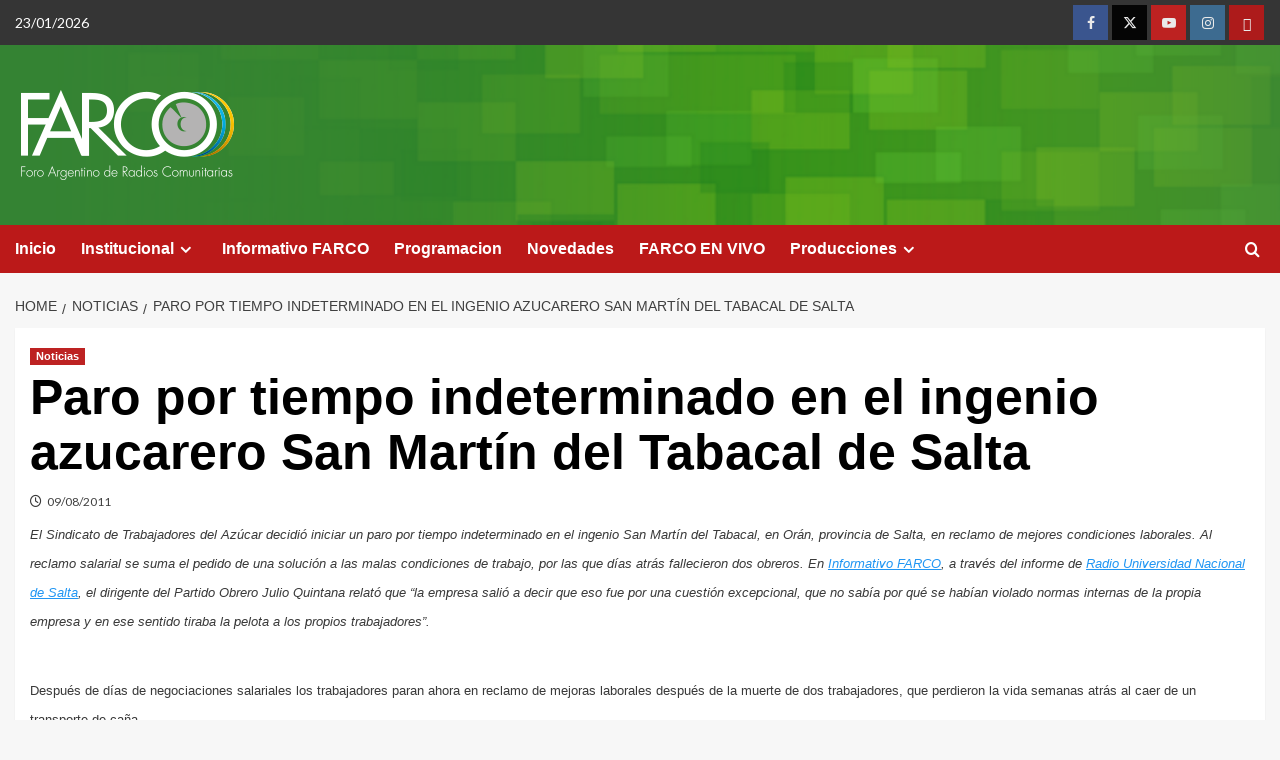

--- FILE ---
content_type: text/html; charset=UTF-8
request_url: https://www.farco.org.ar/paro-por-tiempo-indeterminado-en-el-ingenio-azucarero-san-martin-del-tabacal-de-salta/
body_size: 9977
content:
<!doctype html>
<html lang="es-AR">

<head>
  <meta charset="UTF-8">
  <meta name="viewport" content="width=device-width, initial-scale=1">
  <link rel="profile" href="http://gmpg.org/xfn/11">
  <title>Paro por tiempo indeterminado en el ingenio azucarero San Martín del Tabacal de Salta &#8211; FARCO</title>
<meta name='robots' content='max-image-preview:large' />
<link rel='preload' href='https://fonts.googleapis.com/css?family=Source%2BSans%2BPro%3A400%2C700%7CLato%3A400%2C700&#038;subset=latin&#038;display=swap' as='style' onload="this.onload=null;this.rel='stylesheet'" type='text/css' media='all' crossorigin='anonymous'>
<link rel='preconnect' href='https://fonts.googleapis.com' crossorigin='anonymous'>
<link rel='preconnect' href='https://fonts.gstatic.com' crossorigin='anonymous'>
<link rel='dns-prefetch' href='//fonts.googleapis.com' />
<link rel='preconnect' href='https://fonts.googleapis.com' />
<link rel='preconnect' href='https://fonts.gstatic.com' />
<link rel="alternate" type="application/rss+xml" title="FARCO &raquo; Feed" href="https://www.farco.org.ar/feed/" />
<link rel="alternate" title="oEmbed (JSON)" type="application/json+oembed" href="https://www.farco.org.ar/wp-json/oembed/1.0/embed?url=https%3A%2F%2Fwww.farco.org.ar%2Fparo-por-tiempo-indeterminado-en-el-ingenio-azucarero-san-martin-del-tabacal-de-salta%2F" />
<link rel="alternate" title="oEmbed (XML)" type="text/xml+oembed" href="https://www.farco.org.ar/wp-json/oembed/1.0/embed?url=https%3A%2F%2Fwww.farco.org.ar%2Fparo-por-tiempo-indeterminado-en-el-ingenio-azucarero-san-martin-del-tabacal-de-salta%2F&#038;format=xml" />
<style id='wp-img-auto-sizes-contain-inline-css' type='text/css'>
img:is([sizes=auto i],[sizes^="auto," i]){contain-intrinsic-size:3000px 1500px}
/*# sourceURL=wp-img-auto-sizes-contain-inline-css */
</style>
<style id='wp-block-library-theme-inline-css' type='text/css'>
.wp-block-audio :where(figcaption){color:#555;font-size:13px;text-align:center}.is-dark-theme .wp-block-audio :where(figcaption){color:#ffffffa6}.wp-block-audio{margin:0 0 1em}.wp-block-code{border:1px solid #ccc;border-radius:4px;font-family:Menlo,Consolas,monaco,monospace;padding:.8em 1em}.wp-block-embed :where(figcaption){color:#555;font-size:13px;text-align:center}.is-dark-theme .wp-block-embed :where(figcaption){color:#ffffffa6}.wp-block-embed{margin:0 0 1em}.blocks-gallery-caption{color:#555;font-size:13px;text-align:center}.is-dark-theme .blocks-gallery-caption{color:#ffffffa6}:root :where(.wp-block-image figcaption){color:#555;font-size:13px;text-align:center}.is-dark-theme :root :where(.wp-block-image figcaption){color:#ffffffa6}.wp-block-image{margin:0 0 1em}.wp-block-pullquote{border-bottom:4px solid;border-top:4px solid;color:currentColor;margin-bottom:1.75em}.wp-block-pullquote :where(cite),.wp-block-pullquote :where(footer),.wp-block-pullquote__citation{color:currentColor;font-size:.8125em;font-style:normal;text-transform:uppercase}.wp-block-quote{border-left:.25em solid;margin:0 0 1.75em;padding-left:1em}.wp-block-quote cite,.wp-block-quote footer{color:currentColor;font-size:.8125em;font-style:normal;position:relative}.wp-block-quote:where(.has-text-align-right){border-left:none;border-right:.25em solid;padding-left:0;padding-right:1em}.wp-block-quote:where(.has-text-align-center){border:none;padding-left:0}.wp-block-quote.is-large,.wp-block-quote.is-style-large,.wp-block-quote:where(.is-style-plain){border:none}.wp-block-search .wp-block-search__label{font-weight:700}.wp-block-search__button{border:1px solid #ccc;padding:.375em .625em}:where(.wp-block-group.has-background){padding:1.25em 2.375em}.wp-block-separator.has-css-opacity{opacity:.4}.wp-block-separator{border:none;border-bottom:2px solid;margin-left:auto;margin-right:auto}.wp-block-separator.has-alpha-channel-opacity{opacity:1}.wp-block-separator:not(.is-style-wide):not(.is-style-dots){width:100px}.wp-block-separator.has-background:not(.is-style-dots){border-bottom:none;height:1px}.wp-block-separator.has-background:not(.is-style-wide):not(.is-style-dots){height:2px}.wp-block-table{margin:0 0 1em}.wp-block-table td,.wp-block-table th{word-break:normal}.wp-block-table :where(figcaption){color:#555;font-size:13px;text-align:center}.is-dark-theme .wp-block-table :where(figcaption){color:#ffffffa6}.wp-block-video :where(figcaption){color:#555;font-size:13px;text-align:center}.is-dark-theme .wp-block-video :where(figcaption){color:#ffffffa6}.wp-block-video{margin:0 0 1em}:root :where(.wp-block-template-part.has-background){margin-bottom:0;margin-top:0;padding:1.25em 2.375em}
/*# sourceURL=/wp-includes/css/dist/block-library/theme.min.css */
</style>
<style id='global-styles-inline-css' type='text/css'>
:root{--wp--preset--aspect-ratio--square: 1;--wp--preset--aspect-ratio--4-3: 4/3;--wp--preset--aspect-ratio--3-4: 3/4;--wp--preset--aspect-ratio--3-2: 3/2;--wp--preset--aspect-ratio--2-3: 2/3;--wp--preset--aspect-ratio--16-9: 16/9;--wp--preset--aspect-ratio--9-16: 9/16;--wp--preset--color--black: #000000;--wp--preset--color--cyan-bluish-gray: #abb8c3;--wp--preset--color--white: #ffffff;--wp--preset--color--pale-pink: #f78da7;--wp--preset--color--vivid-red: #cf2e2e;--wp--preset--color--luminous-vivid-orange: #ff6900;--wp--preset--color--luminous-vivid-amber: #fcb900;--wp--preset--color--light-green-cyan: #7bdcb5;--wp--preset--color--vivid-green-cyan: #00d084;--wp--preset--color--pale-cyan-blue: #8ed1fc;--wp--preset--color--vivid-cyan-blue: #0693e3;--wp--preset--color--vivid-purple: #9b51e0;--wp--preset--gradient--vivid-cyan-blue-to-vivid-purple: linear-gradient(135deg,rgb(6,147,227) 0%,rgb(155,81,224) 100%);--wp--preset--gradient--light-green-cyan-to-vivid-green-cyan: linear-gradient(135deg,rgb(122,220,180) 0%,rgb(0,208,130) 100%);--wp--preset--gradient--luminous-vivid-amber-to-luminous-vivid-orange: linear-gradient(135deg,rgb(252,185,0) 0%,rgb(255,105,0) 100%);--wp--preset--gradient--luminous-vivid-orange-to-vivid-red: linear-gradient(135deg,rgb(255,105,0) 0%,rgb(207,46,46) 100%);--wp--preset--gradient--very-light-gray-to-cyan-bluish-gray: linear-gradient(135deg,rgb(238,238,238) 0%,rgb(169,184,195) 100%);--wp--preset--gradient--cool-to-warm-spectrum: linear-gradient(135deg,rgb(74,234,220) 0%,rgb(151,120,209) 20%,rgb(207,42,186) 40%,rgb(238,44,130) 60%,rgb(251,105,98) 80%,rgb(254,248,76) 100%);--wp--preset--gradient--blush-light-purple: linear-gradient(135deg,rgb(255,206,236) 0%,rgb(152,150,240) 100%);--wp--preset--gradient--blush-bordeaux: linear-gradient(135deg,rgb(254,205,165) 0%,rgb(254,45,45) 50%,rgb(107,0,62) 100%);--wp--preset--gradient--luminous-dusk: linear-gradient(135deg,rgb(255,203,112) 0%,rgb(199,81,192) 50%,rgb(65,88,208) 100%);--wp--preset--gradient--pale-ocean: linear-gradient(135deg,rgb(255,245,203) 0%,rgb(182,227,212) 50%,rgb(51,167,181) 100%);--wp--preset--gradient--electric-grass: linear-gradient(135deg,rgb(202,248,128) 0%,rgb(113,206,126) 100%);--wp--preset--gradient--midnight: linear-gradient(135deg,rgb(2,3,129) 0%,rgb(40,116,252) 100%);--wp--preset--font-size--small: 13px;--wp--preset--font-size--medium: 20px;--wp--preset--font-size--large: 36px;--wp--preset--font-size--x-large: 42px;--wp--preset--spacing--20: 0.44rem;--wp--preset--spacing--30: 0.67rem;--wp--preset--spacing--40: 1rem;--wp--preset--spacing--50: 1.5rem;--wp--preset--spacing--60: 2.25rem;--wp--preset--spacing--70: 3.38rem;--wp--preset--spacing--80: 5.06rem;--wp--preset--shadow--natural: 6px 6px 9px rgba(0, 0, 0, 0.2);--wp--preset--shadow--deep: 12px 12px 50px rgba(0, 0, 0, 0.4);--wp--preset--shadow--sharp: 6px 6px 0px rgba(0, 0, 0, 0.2);--wp--preset--shadow--outlined: 6px 6px 0px -3px rgb(255, 255, 255), 6px 6px rgb(0, 0, 0);--wp--preset--shadow--crisp: 6px 6px 0px rgb(0, 0, 0);}:root { --wp--style--global--content-size: 800px;--wp--style--global--wide-size: 1200px; }:where(body) { margin: 0; }.wp-site-blocks > .alignleft { float: left; margin-right: 2em; }.wp-site-blocks > .alignright { float: right; margin-left: 2em; }.wp-site-blocks > .aligncenter { justify-content: center; margin-left: auto; margin-right: auto; }:where(.wp-site-blocks) > * { margin-block-start: 24px; margin-block-end: 0; }:where(.wp-site-blocks) > :first-child { margin-block-start: 0; }:where(.wp-site-blocks) > :last-child { margin-block-end: 0; }:root { --wp--style--block-gap: 24px; }:root :where(.is-layout-flow) > :first-child{margin-block-start: 0;}:root :where(.is-layout-flow) > :last-child{margin-block-end: 0;}:root :where(.is-layout-flow) > *{margin-block-start: 24px;margin-block-end: 0;}:root :where(.is-layout-constrained) > :first-child{margin-block-start: 0;}:root :where(.is-layout-constrained) > :last-child{margin-block-end: 0;}:root :where(.is-layout-constrained) > *{margin-block-start: 24px;margin-block-end: 0;}:root :where(.is-layout-flex){gap: 24px;}:root :where(.is-layout-grid){gap: 24px;}.is-layout-flow > .alignleft{float: left;margin-inline-start: 0;margin-inline-end: 2em;}.is-layout-flow > .alignright{float: right;margin-inline-start: 2em;margin-inline-end: 0;}.is-layout-flow > .aligncenter{margin-left: auto !important;margin-right: auto !important;}.is-layout-constrained > .alignleft{float: left;margin-inline-start: 0;margin-inline-end: 2em;}.is-layout-constrained > .alignright{float: right;margin-inline-start: 2em;margin-inline-end: 0;}.is-layout-constrained > .aligncenter{margin-left: auto !important;margin-right: auto !important;}.is-layout-constrained > :where(:not(.alignleft):not(.alignright):not(.alignfull)){max-width: var(--wp--style--global--content-size);margin-left: auto !important;margin-right: auto !important;}.is-layout-constrained > .alignwide{max-width: var(--wp--style--global--wide-size);}body .is-layout-flex{display: flex;}.is-layout-flex{flex-wrap: wrap;align-items: center;}.is-layout-flex > :is(*, div){margin: 0;}body .is-layout-grid{display: grid;}.is-layout-grid > :is(*, div){margin: 0;}body{padding-top: 0px;padding-right: 0px;padding-bottom: 0px;padding-left: 0px;}a:where(:not(.wp-element-button)){text-decoration: none;}:root :where(.wp-element-button, .wp-block-button__link){background-color: #32373c;border-radius: 0;border-width: 0;color: #fff;font-family: inherit;font-size: inherit;font-style: inherit;font-weight: inherit;letter-spacing: inherit;line-height: inherit;padding-top: calc(0.667em + 2px);padding-right: calc(1.333em + 2px);padding-bottom: calc(0.667em + 2px);padding-left: calc(1.333em + 2px);text-decoration: none;text-transform: inherit;}.has-black-color{color: var(--wp--preset--color--black) !important;}.has-cyan-bluish-gray-color{color: var(--wp--preset--color--cyan-bluish-gray) !important;}.has-white-color{color: var(--wp--preset--color--white) !important;}.has-pale-pink-color{color: var(--wp--preset--color--pale-pink) !important;}.has-vivid-red-color{color: var(--wp--preset--color--vivid-red) !important;}.has-luminous-vivid-orange-color{color: var(--wp--preset--color--luminous-vivid-orange) !important;}.has-luminous-vivid-amber-color{color: var(--wp--preset--color--luminous-vivid-amber) !important;}.has-light-green-cyan-color{color: var(--wp--preset--color--light-green-cyan) !important;}.has-vivid-green-cyan-color{color: var(--wp--preset--color--vivid-green-cyan) !important;}.has-pale-cyan-blue-color{color: var(--wp--preset--color--pale-cyan-blue) !important;}.has-vivid-cyan-blue-color{color: var(--wp--preset--color--vivid-cyan-blue) !important;}.has-vivid-purple-color{color: var(--wp--preset--color--vivid-purple) !important;}.has-black-background-color{background-color: var(--wp--preset--color--black) !important;}.has-cyan-bluish-gray-background-color{background-color: var(--wp--preset--color--cyan-bluish-gray) !important;}.has-white-background-color{background-color: var(--wp--preset--color--white) !important;}.has-pale-pink-background-color{background-color: var(--wp--preset--color--pale-pink) !important;}.has-vivid-red-background-color{background-color: var(--wp--preset--color--vivid-red) !important;}.has-luminous-vivid-orange-background-color{background-color: var(--wp--preset--color--luminous-vivid-orange) !important;}.has-luminous-vivid-amber-background-color{background-color: var(--wp--preset--color--luminous-vivid-amber) !important;}.has-light-green-cyan-background-color{background-color: var(--wp--preset--color--light-green-cyan) !important;}.has-vivid-green-cyan-background-color{background-color: var(--wp--preset--color--vivid-green-cyan) !important;}.has-pale-cyan-blue-background-color{background-color: var(--wp--preset--color--pale-cyan-blue) !important;}.has-vivid-cyan-blue-background-color{background-color: var(--wp--preset--color--vivid-cyan-blue) !important;}.has-vivid-purple-background-color{background-color: var(--wp--preset--color--vivid-purple) !important;}.has-black-border-color{border-color: var(--wp--preset--color--black) !important;}.has-cyan-bluish-gray-border-color{border-color: var(--wp--preset--color--cyan-bluish-gray) !important;}.has-white-border-color{border-color: var(--wp--preset--color--white) !important;}.has-pale-pink-border-color{border-color: var(--wp--preset--color--pale-pink) !important;}.has-vivid-red-border-color{border-color: var(--wp--preset--color--vivid-red) !important;}.has-luminous-vivid-orange-border-color{border-color: var(--wp--preset--color--luminous-vivid-orange) !important;}.has-luminous-vivid-amber-border-color{border-color: var(--wp--preset--color--luminous-vivid-amber) !important;}.has-light-green-cyan-border-color{border-color: var(--wp--preset--color--light-green-cyan) !important;}.has-vivid-green-cyan-border-color{border-color: var(--wp--preset--color--vivid-green-cyan) !important;}.has-pale-cyan-blue-border-color{border-color: var(--wp--preset--color--pale-cyan-blue) !important;}.has-vivid-cyan-blue-border-color{border-color: var(--wp--preset--color--vivid-cyan-blue) !important;}.has-vivid-purple-border-color{border-color: var(--wp--preset--color--vivid-purple) !important;}.has-vivid-cyan-blue-to-vivid-purple-gradient-background{background: var(--wp--preset--gradient--vivid-cyan-blue-to-vivid-purple) !important;}.has-light-green-cyan-to-vivid-green-cyan-gradient-background{background: var(--wp--preset--gradient--light-green-cyan-to-vivid-green-cyan) !important;}.has-luminous-vivid-amber-to-luminous-vivid-orange-gradient-background{background: var(--wp--preset--gradient--luminous-vivid-amber-to-luminous-vivid-orange) !important;}.has-luminous-vivid-orange-to-vivid-red-gradient-background{background: var(--wp--preset--gradient--luminous-vivid-orange-to-vivid-red) !important;}.has-very-light-gray-to-cyan-bluish-gray-gradient-background{background: var(--wp--preset--gradient--very-light-gray-to-cyan-bluish-gray) !important;}.has-cool-to-warm-spectrum-gradient-background{background: var(--wp--preset--gradient--cool-to-warm-spectrum) !important;}.has-blush-light-purple-gradient-background{background: var(--wp--preset--gradient--blush-light-purple) !important;}.has-blush-bordeaux-gradient-background{background: var(--wp--preset--gradient--blush-bordeaux) !important;}.has-luminous-dusk-gradient-background{background: var(--wp--preset--gradient--luminous-dusk) !important;}.has-pale-ocean-gradient-background{background: var(--wp--preset--gradient--pale-ocean) !important;}.has-electric-grass-gradient-background{background: var(--wp--preset--gradient--electric-grass) !important;}.has-midnight-gradient-background{background: var(--wp--preset--gradient--midnight) !important;}.has-small-font-size{font-size: var(--wp--preset--font-size--small) !important;}.has-medium-font-size{font-size: var(--wp--preset--font-size--medium) !important;}.has-large-font-size{font-size: var(--wp--preset--font-size--large) !important;}.has-x-large-font-size{font-size: var(--wp--preset--font-size--x-large) !important;}
:root :where(.wp-block-button .wp-block-button__link){border-radius: 0;}
:root :where(.wp-block-pullquote){font-size: 1.5em;line-height: 1.6;}
:root :where(.wp-block-heading){line-height: 1.3;}
/*# sourceURL=global-styles-inline-css */
</style>
<link rel='stylesheet' id='wpo_min-header-0-css' href='https://www.farco.org.ar/wp-content/cache/wpo-minify/1769010754/assets/wpo-minify-header-bdbd56ee.min.css' type='text/css' media='all' />
<script type="text/javascript" src="https://www.farco.org.ar/wp-content/cache/wpo-minify/1769010754/assets/wpo-minify-header-7aaf0e33.min.js" id="wpo_min-header-0-js"></script>
<link rel="https://api.w.org/" href="https://www.farco.org.ar/wp-json/" /><link rel="alternate" title="JSON" type="application/json" href="https://www.farco.org.ar/wp-json/wp/v2/posts/698" /><link rel="EditURI" type="application/rsd+xml" title="RSD" href="https://www.farco.org.ar/xmlrpc.php?rsd" />
<meta name="generator" content="WordPress 6.9" />
<link rel="canonical" href="https://www.farco.org.ar/paro-por-tiempo-indeterminado-en-el-ingenio-azucarero-san-martin-del-tabacal-de-salta/" />
<link rel='shortlink' href='https://www.farco.org.ar/?p=698' />
<link rel="preload" href="https://www.farco.org.ar/wp-content/uploads/1/2020/11/cropped-fondopng-2.png" as="image"><meta name="generator" content="Elementor 3.34.2; features: additional_custom_breakpoints; settings: css_print_method-external, google_font-enabled, font_display-swap">
			<style>
				.e-con.e-parent:nth-of-type(n+4):not(.e-lazyloaded):not(.e-no-lazyload),
				.e-con.e-parent:nth-of-type(n+4):not(.e-lazyloaded):not(.e-no-lazyload) * {
					background-image: none !important;
				}
				@media screen and (max-height: 1024px) {
					.e-con.e-parent:nth-of-type(n+3):not(.e-lazyloaded):not(.e-no-lazyload),
					.e-con.e-parent:nth-of-type(n+3):not(.e-lazyloaded):not(.e-no-lazyload) * {
						background-image: none !important;
					}
				}
				@media screen and (max-height: 640px) {
					.e-con.e-parent:nth-of-type(n+2):not(.e-lazyloaded):not(.e-no-lazyload),
					.e-con.e-parent:nth-of-type(n+2):not(.e-lazyloaded):not(.e-no-lazyload) * {
						background-image: none !important;
					}
				}
			</style>
			        <style type="text/css">
                        body .masthead-banner.data-bg:before {
                background: rgba(0,0,0,0);
            }
                        .site-title,
            .site-description {
                position: absolute;
                clip: rect(1px, 1px, 1px, 1px);
                display: none;
            }

                    .elementor-template-full-width .elementor-section.elementor-section-full_width > .elementor-container,
        .elementor-template-full-width .elementor-section.elementor-section-boxed > .elementor-container{
            max-width: 1200px;
        }
        @media (min-width: 1600px){
            .elementor-template-full-width .elementor-section.elementor-section-full_width > .elementor-container,
            .elementor-template-full-width .elementor-section.elementor-section-boxed > .elementor-container{
                max-width: 1600px;
            }
        }
        
        .align-content-left .elementor-section-stretched,
        .align-content-right .elementor-section-stretched {
            max-width: 100%;
            left: 0 !important;
        }


        </style>
        </head>

<body class="wp-singular post-template-default single single-post postid-698 single-format-standard wp-custom-logo wp-embed-responsive wp-theme-covernews default-content-layout archive-layout-grid scrollup-sticky-header aft-sticky-header aft-sticky-sidebar default aft-container-full-width aft-main-banner-slider-editors-picks-trending single-content-mode-default header-image-default full-width-content elementor-default elementor-kit-14436">
  
  
  <div id="page" class="site">
    <a class="skip-link screen-reader-text" href="#content">Skip to content</a>

    <div class="header-layout-1">
      <div class="top-masthead">

      <div class="container">
        <div class="row">
                      <div class="col-xs-12 col-sm-12 col-md-8 device-center">
                              <span class="topbar-date">
                  23/01/2026                </span>

              
                          </div>
                                <div class="col-xs-12 col-sm-12 col-md-4 pull-right">
              <div class="social-navigation"><ul id="social-menu" class="menu"><li id="menu-item-10494" class="menu-item menu-item-type-custom menu-item-object-custom menu-item-10494"><a href="http://facebook.com/farcoargentina"><span class="screen-reader-text">facebook</span></a></li>
<li id="menu-item-10495" class="menu-item menu-item-type-custom menu-item-object-custom menu-item-10495"><a href="https://twitter.com/farcoargentina"><span class="screen-reader-text">twitter</span></a></li>
<li id="menu-item-10496" class="menu-item menu-item-type-custom menu-item-object-custom menu-item-10496"><a href="https://www.youtube.com/user/farcoaudiovisual"><span class="screen-reader-text">YouTube</span></a></li>
<li id="menu-item-10499" class="menu-item menu-item-type-custom menu-item-object-custom menu-item-10499"><a href="https://www.instagram.com/farcoargentina/"><span class="screen-reader-text">instagram</span></a></li>
<li id="menu-item-10501" class="menu-item menu-item-type-custom menu-item-object-custom menu-item-10501"><a href="https://www.flickr.com/photos/125019380@N02/sets/"><span class="screen-reader-text">flickr</span></a></li>
</ul></div>            </div>
                  </div>
      </div>
    </div> <!--    Topbar Ends-->
    <header id="masthead" class="site-header">
        <div class="masthead-banner af-header-image data-bg" style="background-image: url(https://www.farco.org.ar/wp-content/uploads/1/2020/11/cropped-fondopng-2.png);">
      <div class="container">
        <div class="row">
          <div class="col-md-4">
            <div class="site-branding">
              <a href="https://www.farco.org.ar/" class="custom-logo-link" rel="home"><img loading="lazy" width="260" height="90" src="https://www.farco.org.ar/wp-content/uploads/1/2025/12/farco-logo-header-1.png" class="custom-logo" alt="FARCO" decoding="async" loading="lazy" /></a>                <p class="site-title font-family-1">
                  <a href="https://www.farco.org.ar/" rel="home">FARCO</a>
                </p>
              
                              <p class="site-description">FORO ARGENTINO DE RADIOS COMUNITARIAS</p>
                          </div>
          </div>
          <div class="col-md-8">
                      </div>
        </div>
      </div>
    </div>
    <nav id="site-navigation" class="main-navigation">
      <div class="container">
        <div class="row">
          <div class="kol-12">
            <div class="navigation-container">

              <div class="main-navigation-container-items-wrapper">

                <span class="toggle-menu">
                  <a
                    href="#"
                    class="aft-void-menu"
                    role="button"
                    aria-label="Toggle Primary Menu"
                    aria-controls="primary-menu" aria-expanded="false">
                    <span class="screen-reader-text">Primary Menu</span>
                    <i class="ham"></i>
                  </a>
                </span>
                <span class="af-mobile-site-title-wrap">
                  <a href="https://www.farco.org.ar/" class="custom-logo-link" rel="home"><img loading="lazy" width="260" height="90" src="https://www.farco.org.ar/wp-content/uploads/1/2025/12/farco-logo-header-1.png" class="custom-logo" alt="FARCO" decoding="async" loading="lazy" /></a>                  <p class="site-title font-family-1">
                    <a href="https://www.farco.org.ar/" rel="home">FARCO</a>
                  </p>
                </span>
                <div class="menu main-menu"><ul id="primary-menu" class="menu"><li id="menu-item-10480" class="menu-item menu-item-type-custom menu-item-object-custom menu-item-home menu-item-10480"><a href="https://www.farco.org.ar">Inicio</a></li>
<li id="menu-item-10481" class="menu-item menu-item-type-custom menu-item-object-custom menu-item-has-children menu-item-10481"><a href="#">Institucional</a>
<ul class="sub-menu">
	<li id="menu-item-10637" class="menu-item menu-item-type-post_type menu-item-object-post menu-item-10637"><a href="https://www.farco.org.ar/quienes-somos/">Quiénes somos</a></li>
	<li id="menu-item-10638" class="menu-item menu-item-type-post_type menu-item-object-post menu-item-10638"><a href="https://www.farco.org.ar/asociarse/">Cómo asociarse</a></li>
	<li id="menu-item-10639" class="menu-item menu-item-type-post_type menu-item-object-post menu-item-10639"><a href="https://www.farco.org.ar/estatuto/">Estatuto de la Asociación Civil FARCO</a></li>
	<li id="menu-item-10640" class="menu-item menu-item-type-post_type menu-item-object-post menu-item-10640"><a href="https://www.farco.org.ar/la-radio-comunitaria/">La Radio Comunitaria</a></li>
	<li id="menu-item-23793" class="menu-item menu-item-type-post_type menu-item-object-post menu-item-23793"><a href="https://www.farco.org.ar/mesa-nacional-2024-2026/">Mesa Nacional 2024-2026</a></li>
</ul>
</li>
<li id="menu-item-10485" class="menu-item menu-item-type-taxonomy menu-item-object-category menu-item-10485"><a href="https://www.farco.org.ar/category/programas/informativo-farco/">Informativo FARCO</a></li>
<li id="menu-item-10483" class="menu-item menu-item-type-post_type menu-item-object-page menu-item-10483"><a href="https://www.farco.org.ar/programacion/">Programacion</a></li>
<li id="menu-item-10486" class="menu-item menu-item-type-taxonomy menu-item-object-category menu-item-10486"><a href="https://www.farco.org.ar/category/institucional-2/novedades/">Novedades</a></li>
<li id="menu-item-16239" class="menu-item menu-item-type-post_type menu-item-object-page menu-item-16239"><a href="https://www.farco.org.ar/en-vivo/">FARCO EN VIVO</a></li>
<li id="menu-item-13119" class="menu-item menu-item-type-custom menu-item-object-custom menu-item-has-children menu-item-13119"><a href="#">Producciones</a>
<ul class="sub-menu">
	<li id="menu-item-13065" class="menu-item menu-item-type-taxonomy menu-item-object-category menu-item-13065"><a href="https://www.farco.org.ar/category/producciones/campanas/">Campañas</a></li>
	<li id="menu-item-27578" class="menu-item menu-item-type-custom menu-item-object-custom menu-item-27578"><a href="https://www.farco.org.ar/category/producciones/micros-audios/">Micros &#8211; Audios</a></li>
	<li id="menu-item-21600" class="menu-item menu-item-type-post_type menu-item-object-page menu-item-21600"><a href="https://www.farco.org.ar/sostenernos/">Sostenernos</a></li>
	<li id="menu-item-19109" class="menu-item menu-item-type-custom menu-item-object-custom menu-item-19109"><a href="https://www.farco.org.ar/formacion-material/">Materiales</a></li>
	<li id="menu-item-27577" class="menu-item menu-item-type-custom menu-item-object-custom menu-item-27577"><a href="https://www.farco.org.ar/category/farcoplis-2023/">Farcopolis</a></li>
</ul>
</li>
</ul></div>              </div>
              <div class="cart-search">

                <div class="af-search-wrap">
                  <div class="search-overlay">
                    <a href="#" title="Search" class="search-icon">
                      <i class="fa fa-search"></i>
                    </a>
                    <div class="af-search-form">
                      <form role="search" method="get" class="search-form" action="https://www.farco.org.ar/">
				<label>
					<span class="screen-reader-text">Buscar:</span>
					<input type="search" class="search-field" placeholder="Buscar &hellip;" value="" name="s" />
				</label>
				<input type="submit" class="search-submit" value="Buscar" />
			</form>                    </div>
                  </div>
                </div>
              </div>


            </div>
          </div>
        </div>
      </div>
    </nav>
  </header>
</div>

    
    <div id="content" class="container">
                <div class="em-breadcrumbs font-family-1 covernews-breadcrumbs">
      <div class="row">
        <div role="navigation" aria-label="Breadcrumbs" class="breadcrumb-trail breadcrumbs" itemprop="breadcrumb"><ul class="trail-items" itemscope itemtype="http://schema.org/BreadcrumbList"><meta name="numberOfItems" content="3" /><meta name="itemListOrder" content="Ascending" /><li itemprop="itemListElement" itemscope itemtype="http://schema.org/ListItem" class="trail-item trail-begin"><a href="https://www.farco.org.ar/" rel="home" itemprop="item"><span itemprop="name">Home</span></a><meta itemprop="position" content="1" /></li><li itemprop="itemListElement" itemscope itemtype="http://schema.org/ListItem" class="trail-item"><a href="https://www.farco.org.ar/category/notis/" itemprop="item"><span itemprop="name">Noticias</span></a><meta itemprop="position" content="2" /></li><li itemprop="itemListElement" itemscope itemtype="http://schema.org/ListItem" class="trail-item trail-end"><a href="https://www.farco.org.ar/paro-por-tiempo-indeterminado-en-el-ingenio-azucarero-san-martin-del-tabacal-de-salta/" itemprop="item"><span itemprop="name">Paro por tiempo indeterminado en el ingenio azucarero San Martín del Tabacal de Salta</span></a><meta itemprop="position" content="3" /></li></ul></div>      </div>
    </div>
        <div class="section-block-upper row">
                <div id="primary" class="content-area">
                    <main id="main" class="site-main">

                                                    <article id="post-698" class="af-single-article post-698 post type-post status-publish format-standard hentry category-notis">
                                <div class="entry-content-wrap">
                                    <header class="entry-header">

    <div class="header-details-wrapper">
        <div class="entry-header-details">
                            <div class="figure-categories figure-categories-bg">
                                        <ul class="cat-links"><li class="meta-category">
                             <a class="covernews-categories category-color-1"
                            href="https://www.farco.org.ar/category/notis/" 
                            aria-label="View all posts in Noticias"> 
                                 Noticias
                             </a>
                        </li></ul>                </div>
                        <h1 class="entry-title">Paro por tiempo indeterminado en el ingenio azucarero San Martín del Tabacal de Salta</h1>
            
                
    <span class="author-links">

                    <span class="item-metadata posts-date">
          <i class="far fa-clock"></i>
          <a href="https://www.farco.org.ar/2011/08/">
            09/08/2011          </a>
        </span>
                </span>
                                    <div class="post-excerpt">
                        <p><span style="font-family: arial,helvetica,sans-serif;"><span style="font-size: 10pt;">El Sindicato de Trabajadores del Azúcar decidió iniciar un paro por tiempo indeterminado en el ingenio San Martín del Tabacal, en Orán, provincia de Salta, en reclamo de mejores condiciones laborales. Al reclamo salarial se suma el pedido de una solución a las malas condiciones de trabajo, por las que días atrás fallecieron dos obreros. En <a href="index.php/es/informativo-farco.html">Informativo FARCO</a>, a través del informe de <a href="http://radio.unsa.edu.ar/">Radio Universidad Nacional de Salta</a>, el dirigente del Partido Obrero Julio Quintana relató que “la empresa salió a decir que eso fue por una cuestión excepcional, que no sabía por qué se habían violado normas internas de la propia empresa y en ese sentido tiraba la pelota a los propios trabajadores”.</span></span></p>
<p> <span style="font-family: arial,helvetica,sans-serif;"><span style="font-size: 10pt;"> </p>
                    </div>
                

                    </div>
    </div>

        <div class="aft-post-thumbnail-wrapper">    
            </div>
    </header><!-- .entry-header -->                                    

    <div class="entry-content">
        <p> </span></span> </p>
<p><span style="font-family: arial,helvetica,sans-serif;"><span style="font-size: 10pt;">Después de días de negociaciones salariales los trabajadores paran ahora en reclamo de mejoras laborales después de la muerte de dos trabajadores, que perdieron la vida semanas atrás al caer de un transporte de caña.</span></span></p>
<p> <span style="font-family: arial,helvetica,sans-serif;"><span style="font-size: 10pt;"> </span></span> </p>
<p><span style="font-family: arial,helvetica,sans-serif;"><span style="font-size: 10pt;">Sobre ese hecho el dirigente del Partido Obrero, Julio Quintana, afirmó en diálogo con Radio Universidad Nacional de Salta que “hace más o menos dos semanas murieron dos trabajadores que eran llevados a su lugar de trabajo del Ingenio El Tabacal en un tractor que fue embestido por un camión y murieron dos trabajadores en el acto. Ahora la empresa salió a decir que eso fue por una cuestión excepcional, que no sabía por qué se habían violado normas internas de la propia empresa y en ese sentido tiraba la pelota a los propios trabajadores, sobre todos a los supervisores por referirse a esta situación. Cuando lo que quedó demostrado en esa situación es que la empresa no tenía ninguna previsión sobre una situación de tipo excepcional”.</span></span></p>
<p> <span style="font-family: arial,helvetica,sans-serif;"><span style="font-size: 10pt;"> </span></span> </p>
<p><span style="font-family: arial,helvetica,sans-serif;"><span style="font-size: 10pt;">La empresa pidió la justicia federal la protección de la usina con la que genera energía eléctrica y reiteró que no se pagarán los días de paro.</span></span></p>
<p> <span style="font-family: arial,helvetica,sans-serif;"><span style="font-size: 10pt;"> </span></span> </p>
<p><span style="font-family: arial,helvetica,sans-serif;"><span style="font-size: 10pt;"><a href="http://www.archive.org/download/AudiosFarco090811_2/ReporteUnsa090811-ParoDeAzucarerosIngenioSanMartin.mp3">Informe de Marita Couto, Radio Universidad Nacional de Salta</a></span></span></p>
<p> <span style="font-family: arial,helvetica,sans-serif;"><span style="font-size: 10pt;"> </span></span> </p>
<p><span style="font-family: arial,helvetica,sans-serif;"><span style="font-size: 10pt;">{mp3remote}http://www.archive.org/download/AudiosFarco090811_2/ReporteUnsa090811-ParoDeAzucarerosIngenioSanMartin.mp3{/mp3remote}</span></span></p>
                    <div class="post-item-metadata entry-meta">
                            </div>
               
        
	<nav class="navigation post-navigation" aria-label="Post navigation">
		<h2 class="screen-reader-text">Post navigation</h2>
		<div class="nav-links"><div class="nav-previous"><a href="https://www.farco.org.ar/vecinos-piden-a-los-candidatos-una-postura-sobre-proyecto-inmobiliario-en-la-costa-de-bernal/" rel="prev">Previous: <span class="em-post-navigation nav-title">Vecinos piden a los candidatos una postura sobre proyecto inmobiliario en la costa de Bernal</span></a></div><div class="nav-next"><a href="https://www.farco.org.ar/el-movimiento-campesino-de-cordoba-abre-una-escuela-campesina-secundaria/" rel="next">Next: <span class="em-post-navigation nav-title">El Movimiento Campesino de Córdoba abre una escuela campesina secundaria</span></a></div></div>
	</nav>            </div><!-- .entry-content -->


                                </div>
                                
<div class="promotionspace enable-promotionspace">
  <div class="em-reated-posts  col-ten">
    <div class="row">
                <h3 class="related-title">
            Relacionados          </h3>
                <div class="row">
                      <div class="col-sm-4 latest-posts-grid" data-mh="latest-posts-grid">
              <div class="spotlight-post">
                <figure class="categorised-article inside-img">
                  <div class="categorised-article-wrapper">
                    <div class="data-bg-hover data-bg-categorised read-bg-img">
                      <a href="https://www.farco.org.ar/el-gobierno-reconoce-que-retiene-casi-13-mil-millones-correspondientes-a-medios-comunitarios/"
                        aria-label="El gobierno reconoce que retiene casi 13 mil millones correspondientes a medios comunitarios">
                        <img width="300" height="200" src="https://www.farco.org.ar/wp-content/uploads/1/2025/08/ASAMBLEA-MEDIOS-COOPERATIVOS-ENACOM-5-1024x683-1-300x200.jpg" class="attachment-medium size-medium wp-post-image" alt="ASAMBLEA-MEDIOS-COOPERATIVOS-ENACOM-5-1024x683" decoding="async" srcset="https://www.farco.org.ar/wp-content/uploads/1/2025/08/ASAMBLEA-MEDIOS-COOPERATIVOS-ENACOM-5-1024x683-1-300x200.jpg 300w, https://www.farco.org.ar/wp-content/uploads/1/2025/08/ASAMBLEA-MEDIOS-COOPERATIVOS-ENACOM-5-1024x683-1-768x512.jpg 768w, https://www.farco.org.ar/wp-content/uploads/1/2025/08/ASAMBLEA-MEDIOS-COOPERATIVOS-ENACOM-5-1024x683-1.jpg 1024w" sizes="(max-width: 300px) 100vw, 300px" loading="lazy" />                      </a>
                    </div>
                  </div>
                                    <div class="figure-categories figure-categories-bg">

                    <ul class="cat-links"><li class="meta-category">
                             <a class="covernews-categories category-color-1"
                            href="https://www.farco.org.ar/category/notis/" 
                            aria-label="View all posts in Noticias"> 
                                 Noticias
                             </a>
                        </li><li class="meta-category">
                             <a class="covernews-categories category-color-1"
                            href="https://www.farco.org.ar/category/institucional-2/novedades/" 
                            aria-label="View all posts in Novedades"> 
                                 Novedades
                             </a>
                        </li></ul>                  </div>
                </figure>

                <figcaption>

                  <h3 class="article-title article-title-1">
                    <a href="https://www.farco.org.ar/el-gobierno-reconoce-que-retiene-casi-13-mil-millones-correspondientes-a-medios-comunitarios/">
                      El gobierno reconoce que retiene casi 13 mil millones correspondientes a medios comunitarios                    </a>
                  </h3>
                  <div class="grid-item-metadata">
                    
    <span class="author-links">

                    <span class="item-metadata posts-date">
          <i class="far fa-clock"></i>
          <a href="https://www.farco.org.ar/2025/08/">
            27/08/2025          </a>
        </span>
                </span>
                  </div>
                </figcaption>
              </div>
            </div>
                      <div class="col-sm-4 latest-posts-grid" data-mh="latest-posts-grid">
              <div class="spotlight-post">
                <figure class="categorised-article inside-img">
                  <div class="categorised-article-wrapper">
                    <div class="data-bg-hover data-bg-categorised read-bg-img">
                      <a href="https://www.farco.org.ar/medios-comunitarios-exigieron-frente-al-enacom-los-fondos-retenidos-ilegalmente/"
                        aria-label="Medios comunitarios exigieron frente al ENACOM los fondos retenidos ilegalmente">
                        <img width="300" height="200" src="https://www.farco.org.ar/wp-content/uploads/1/2025/07/ASAMBLEA-MEDIOS-COOPERATIVOS-ENACOM-5-1024x683-1-300x200.jpg" class="attachment-medium size-medium wp-post-image" alt="ASAMBLEA-MEDIOS-COOPERATIVOS-ENACOM-5-1024x683" decoding="async" srcset="https://www.farco.org.ar/wp-content/uploads/1/2025/07/ASAMBLEA-MEDIOS-COOPERATIVOS-ENACOM-5-1024x683-1-300x200.jpg 300w, https://www.farco.org.ar/wp-content/uploads/1/2025/07/ASAMBLEA-MEDIOS-COOPERATIVOS-ENACOM-5-1024x683-1-768x512.jpg 768w, https://www.farco.org.ar/wp-content/uploads/1/2025/07/ASAMBLEA-MEDIOS-COOPERATIVOS-ENACOM-5-1024x683-1.jpg 1024w" sizes="(max-width: 300px) 100vw, 300px" loading="lazy" />                      </a>
                    </div>
                  </div>
                                    <div class="figure-categories figure-categories-bg">

                    <ul class="cat-links"><li class="meta-category">
                             <a class="covernews-categories category-color-1"
                            href="https://www.farco.org.ar/category/notis/" 
                            aria-label="View all posts in Noticias"> 
                                 Noticias
                             </a>
                        </li><li class="meta-category">
                             <a class="covernews-categories category-color-1"
                            href="https://www.farco.org.ar/category/institucional-2/novedades/" 
                            aria-label="View all posts in Novedades"> 
                                 Novedades
                             </a>
                        </li></ul>                  </div>
                </figure>

                <figcaption>

                  <h3 class="article-title article-title-1">
                    <a href="https://www.farco.org.ar/medios-comunitarios-exigieron-frente-al-enacom-los-fondos-retenidos-ilegalmente/">
                      Medios comunitarios exigieron frente al ENACOM los fondos retenidos ilegalmente                    </a>
                  </h3>
                  <div class="grid-item-metadata">
                    
    <span class="author-links">

                    <span class="item-metadata posts-date">
          <i class="far fa-clock"></i>
          <a href="https://www.farco.org.ar/2025/07/">
            18/07/2025          </a>
        </span>
                </span>
                  </div>
                </figcaption>
              </div>
            </div>
                      <div class="col-sm-4 latest-posts-grid" data-mh="latest-posts-grid">
              <div class="spotlight-post">
                <figure class="categorised-article inside-img">
                  <div class="categorised-article-wrapper">
                    <div class="data-bg-hover data-bg-categorised read-bg-img">
                      <a href="https://www.farco.org.ar/fomento-paralizado-otra-mordaza-en-nombre-de-la-libertad/"
                        aria-label="Fomento paralizado: otra mordaza en nombre de la libertad">
                        <img width="300" height="225" src="https://www.farco.org.ar/wp-content/uploads/1/2025/07/sin-medios-comunitarios-no-hay-democracia-300x225.jpg" class="attachment-medium size-medium wp-post-image" alt="sin-medios-comunitarios-no-hay-democracia" decoding="async" srcset="https://www.farco.org.ar/wp-content/uploads/1/2025/07/sin-medios-comunitarios-no-hay-democracia-300x225.jpg 300w, https://www.farco.org.ar/wp-content/uploads/1/2025/07/sin-medios-comunitarios-no-hay-democracia.jpg 728w" sizes="(max-width: 300px) 100vw, 300px" loading="lazy" />                      </a>
                    </div>
                  </div>
                                    <div class="figure-categories figure-categories-bg">

                    <ul class="cat-links"><li class="meta-category">
                             <a class="covernews-categories category-color-1"
                            href="https://www.farco.org.ar/category/notis/" 
                            aria-label="View all posts in Noticias"> 
                                 Noticias
                             </a>
                        </li><li class="meta-category">
                             <a class="covernews-categories category-color-1"
                            href="https://www.farco.org.ar/category/institucional-2/novedades/" 
                            aria-label="View all posts in Novedades"> 
                                 Novedades
                             </a>
                        </li></ul>                  </div>
                </figure>

                <figcaption>

                  <h3 class="article-title article-title-1">
                    <a href="https://www.farco.org.ar/fomento-paralizado-otra-mordaza-en-nombre-de-la-libertad/">
                      Fomento paralizado: otra mordaza en nombre de la libertad                    </a>
                  </h3>
                  <div class="grid-item-metadata">
                    
    <span class="author-links">

                    <span class="item-metadata posts-date">
          <i class="far fa-clock"></i>
          <a href="https://www.farco.org.ar/2025/07/">
            18/07/2025          </a>
        </span>
                </span>
                  </div>
                </figcaption>
              </div>
            </div>
                  </div>
      
    </div>
  </div>
</div>
                                                            </article>
                        
                    </main><!-- #main -->
                </div><!-- #primary -->
                                            </div>

</div>


  <footer class="site-footer">
        
                  <div class="secondary-footer">
          <div class="container">
            <div class="row">
                                            <div class="col-sm-12">
                  <div class="footer-social-wrapper">
                    <div class="social-navigation"><ul id="social-menu" class="menu"><li class="menu-item menu-item-type-custom menu-item-object-custom menu-item-10494"><a href="http://facebook.com/farcoargentina"><span class="screen-reader-text">facebook</span></a></li>
<li class="menu-item menu-item-type-custom menu-item-object-custom menu-item-10495"><a href="https://twitter.com/farcoargentina"><span class="screen-reader-text">twitter</span></a></li>
<li class="menu-item menu-item-type-custom menu-item-object-custom menu-item-10496"><a href="https://www.youtube.com/user/farcoaudiovisual"><span class="screen-reader-text">YouTube</span></a></li>
<li class="menu-item menu-item-type-custom menu-item-object-custom menu-item-10499"><a href="https://www.instagram.com/farcoargentina/"><span class="screen-reader-text">instagram</span></a></li>
<li class="menu-item menu-item-type-custom menu-item-object-custom menu-item-10501"><a href="https://www.flickr.com/photos/125019380@N02/sets/"><span class="screen-reader-text">flickr</span></a></li>
</ul></div>                  </div>
                </div>
                          </div>
          </div>
        </div>
              <div class="site-info">
      <div class="container">
        <div class="row">
          <div class="col-sm-12">
                                      Copyright &copy; All rights reserved.                                                  <span class="sep"> | </span>
              <a href="https://afthemes.com/products/covernews/">CoverNews</a> by AF themes.                      </div>
        </div>
      </div>
    </div>
  </footer>
</div>

<a id="scroll-up" class="secondary-color" href="#top" aria-label="Scroll to top">
  <i class="fa fa-angle-up" aria-hidden="true"></i>
</a>
<script type="speculationrules">
{"prefetch":[{"source":"document","where":{"and":[{"href_matches":"/*"},{"not":{"href_matches":["/wp-*.php","/wp-admin/*","/wp-content/uploads/1/*","/wp-content/*","/wp-content/plugins/*","/wp-content/themes/covernews/*","/*\\?(.+)"]}},{"not":{"selector_matches":"a[rel~=\"nofollow\"]"}},{"not":{"selector_matches":".no-prefetch, .no-prefetch a"}}]},"eagerness":"conservative"}]}
</script>
<!-- Instagram Feed JS -->
<script type="text/javascript">
var sbiajaxurl = "https://www.farco.org.ar/wp-admin/admin-ajax.php";
</script>
			<script>
				const lazyloadRunObserver = () => {
					const lazyloadBackgrounds = document.querySelectorAll( `.e-con.e-parent:not(.e-lazyloaded)` );
					const lazyloadBackgroundObserver = new IntersectionObserver( ( entries ) => {
						entries.forEach( ( entry ) => {
							if ( entry.isIntersecting ) {
								let lazyloadBackground = entry.target;
								if( lazyloadBackground ) {
									lazyloadBackground.classList.add( 'e-lazyloaded' );
								}
								lazyloadBackgroundObserver.unobserve( entry.target );
							}
						});
					}, { rootMargin: '200px 0px 200px 0px' } );
					lazyloadBackgrounds.forEach( ( lazyloadBackground ) => {
						lazyloadBackgroundObserver.observe( lazyloadBackground );
					} );
				};
				const events = [
					'DOMContentLoaded',
					'elementor/lazyload/observe',
				];
				events.forEach( ( event ) => {
					document.addEventListener( event, lazyloadRunObserver );
				} );
			</script>
			<script type="text/javascript" id="wpo_min-footer-0-js-extra">
/* <![CDATA[ */
var PT_CV_PUBLIC = {"_prefix":"pt-cv-","page_to_show":"5","_nonce":"f1db6106e8","is_admin":"","is_mobile":"","ajaxurl":"https://www.farco.org.ar/wp-admin/admin-ajax.php","lang":"","loading_image_src":"[data-uri]"};
var PT_CV_PAGINATION = {"first":"\u00ab","prev":"\u2039","next":"\u203a","last":"\u00bb","goto_first":"Go to first page","goto_prev":"Go to previous page","goto_next":"Go to next page","goto_last":"Go to last page","current_page":"Current page is","goto_page":"Go to page"};
//# sourceURL=wpo_min-footer-0-js-extra
/* ]]> */
</script>
<script type="text/javascript" src="https://www.farco.org.ar/wp-content/cache/wpo-minify/1769010754/assets/wpo-minify-footer-2e3b4092.min.js" id="wpo_min-footer-0-js"></script>

</body>

</html>